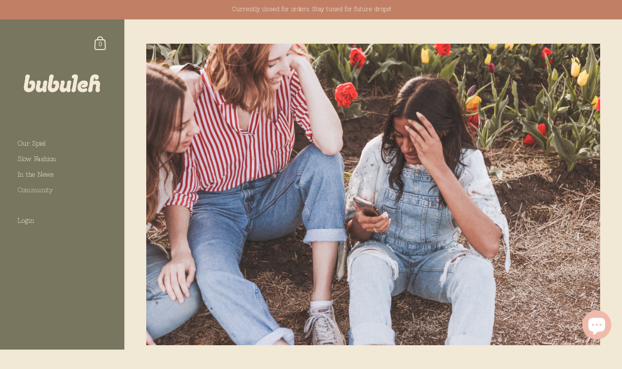

--- FILE ---
content_type: text/css
request_url: https://bubuleh.com/cdn/shop/t/13/assets/section-main-product.css?v=100238485175929361311696546894
body_size: 5458
content:
#shopify-product-reviews .spr-form-message{display:block;line-height:1.5;padding:14px 20px 12px;margin-bottom:18px}#shopify-product-reviews .spr-form-message strong{text-transform:capitalize}#shopify-product-reviews .spr-form-message-error{color:#721c24;background-color:#f8d7da}#shopify-product-reviews .spr-form-message-success{color:#155724;background-color:#d4edda}@media screen and (min-width: 1921px){#shopify-product-reviews .spr-form-message{font-size:calc(14px / 14 * var(--base-body-size) + 0px);line-height:1}}@media screen and (min-width: 1280px) and (max-width: 1920px){#shopify-product-reviews .spr-form-message{font-size:calc(13px / 14 * var(--base-body-size) + 0px);line-height:1}}@media screen and (min-width: 1023px) and (max-width: 1280px){#shopify-product-reviews .spr-form-message{font-size:calc(12px / 14 * var(--base-body-size) + 0px);line-height:1}}@media screen and (max-width: 1023px){#shopify-product-reviews .spr-form-message{font-size:calc(12px / 14 * var(--base-body-size) + 0px);line-height:1}}#spr-form .spr-button-primary,#shopify-product-reviews .spr-summary-actions-newreview,.shopify-payment-button__button--unbranded{font-family:var(--font-stack-body);font-weight:var(--font-weight-body);font-style:var(--font-style-body);font-size:15px;line-height:53px;height:55px;font-weight:var(--font-weight-body-semibold);padding:0 25px;border:2px solid transparent;transition:all .15s linear,width 0ms;cursor:pointer;display:inline-block;-webkit-appearance:none;border-radius:0}#spr-form .spr-button-primary svg,#shopify-product-reviews .spr-summary-actions-newreview svg,.shopify-payment-button__button--unbranded svg{transition:all .15s linear}html[dir=rtl] #spr-form .spr-button-primary svg,#spr-form html[dir=rtl] .spr-button-primary svg,html[dir=rtl] #shopify-product-reviews .spr-summary-actions-newreview svg,#shopify-product-reviews html[dir=rtl] .spr-summary-actions-newreview svg,html[dir=rtl] .shopify-payment-button__button--unbranded svg{transform:scale(-1)}#spr-form .spr-button-primary{font-size:13px;height:50px;line-height:48px;border:1px solid transparent;padding:0 20px}#spr-form .spr-button-primary .symbol{top:7px!important}#shopify-product-reviews .spr-summary-actions-newreview,.shopify-payment-button__button--unbranded{outline:none!important;border-color:rgba(var(--color-body-txt),1);color:rgba(var(--color-body-txt),1)}#shopify-product-reviews .spr-summary-actions-newreview svg *,.shopify-payment-button__button--unbranded svg *{fill:rgba(var(--color-body-txt),1);transition:all .15s linear}.no-touchevents #shopify-product-reviews .spr-summary-actions-newreview:not(.button--outline-hover):hover,#shopify-product-reviews .no-touchevents .spr-summary-actions-newreview:not(.button--outline-hover):hover,.no-touchevents .shopify-payment-button__button--unbranded:not(.button--outline-hover):hover{border-color:rgba(var(--color-body-accent),1);color:rgba(var(--color-body-accent),1)}.no-touchevents #shopify-product-reviews .spr-summary-actions-newreview:not(.button--outline-hover):hover svg *,#shopify-product-reviews .no-touchevents .spr-summary-actions-newreview:not(.button--outline-hover):hover svg *,.no-touchevents .shopify-payment-button__button--unbranded:not(.button--outline-hover):hover svg *{fill:rgba(var(--color-body-accent),1)}#shopify-product-reviews .disabled.spr-summary-actions-newreview,.disabled.shopify-payment-button__button--unbranded{opacity:.66;border-color:rgba(var(--color-body-txt),.16)}.sidebar-element #shopify-product-reviews .spr-summary-actions-newreview,#shopify-product-reviews .sidebar-element .spr-summary-actions-newreview,.sidebar-element .shopify-payment-button__button--unbranded{border-color:rgba(var(--color-sidebar-txt),1)!important;color:rgba(var(--color-sidebar-txt),1)!important}.sidebar-element #shopify-product-reviews .spr-summary-actions-newreview svg *,#shopify-product-reviews .sidebar-element .spr-summary-actions-newreview svg *,.sidebar-element .shopify-payment-button__button--unbranded svg *{fill:rgba(var(--color-sidebar-txt),1)!important}.no-touchevents .sidebar-element #shopify-product-reviews .spr-summary-actions-newreview:not(.button--outline-hover):hover,#shopify-product-reviews .no-touchevents .sidebar-element .spr-summary-actions-newreview:not(.button--outline-hover):hover,.no-touchevents .sidebar-element .shopify-payment-button__button--unbranded:not(.button--outline-hover):hover{border-color:rgba(var(--color-sidebar-accent),1)!important;color:rgba(var(--color-sidebar-accent),1)!important}.no-touchevents .sidebar-element #shopify-product-reviews .spr-summary-actions-newreview:not(.button--outline-hover):hover svg *,#shopify-product-reviews .no-touchevents .sidebar-element .spr-summary-actions-newreview:not(.button--outline-hover):hover svg *,.no-touchevents .sidebar-element .shopify-payment-button__button--unbranded:not(.button--outline-hover):hover svg *{fill:rgba(var(--color-sidebar-accent),1)!important}.sidebar-element #shopify-product-reviews .disabled.spr-summary-actions-newreview,#shopify-product-reviews .sidebar-element .disabled.spr-summary-actions-newreview,.sidebar-element .disabled.shopify-payment-button__button--unbranded{border-color:rgba(var(--color-sidebar-txt),.16)}#spr-form .spr-button-primary{outline:none!important;background:rgba(var(--color-body-txt),1);color:rgba(var(--color-body-txt-foreground),1)}#spr-form .spr-button-primary path{fill:rgba(var(--color-body-txt-foreground),1)}.no-touchevents #spr-form .spr-button-primary:hover,#spr-form .no-touchevents .spr-button-primary:hover{border-color:transparent;background:rgba(var(--color-body-accent),1)!important;color:rgba(var(--color-body-accent-foreground),1)!important}.no-touchevents #spr-form .spr-button-primary:hover svg *,#spr-form .no-touchevents .spr-button-primary:hover svg *{fill:rgba(var(--color-body-accent-foreground),1)!important}#spr-form .spr-button-primary svg{position:relative;top:6px;margin-inline-start:17px}.sidebar-element #spr-form .spr-button-primary,#spr-form .sidebar-element .spr-button-primary{background:rgba(var(--color-sidebar-txt),1);color:rgba(var(--color-sidebar-txt-foreground),1)}.sidebar-element #spr-form .spr-button-primary svg *,#spr-form .sidebar-element .spr-button-primary svg *{fill:rgba(var(--color-sidebar-txt-foreground),1)}.no-touchevents .sidebar-element #spr-form .spr-button-primary:hover,#spr-form .no-touchevents .sidebar-element .spr-button-primary:hover{background:rgba(var(--color-sidebar-accent),1)!important;color:rgba(var(--color-sidebar-accent-foreground),1)!important}.no-touchevents .sidebar-element #spr-form .spr-button-primary:hover svg *,#spr-form .no-touchevents .sidebar-element .spr-button-primary:hover svg *{fill:rgba(var(--color-sidebar-accent-foreground),1)!important}.product__text{position:sticky;top:0}.product{position:relative;display:flex;align-items:flex-start;z-index:99}.main-product{border-bottom:1px solid rgba(var(--color-body-txt),.08)}.main-product+.shopify-section.with-gutter{margin-top:var(--vertical-padding)}.desktop-breadcrumb{display:block}@media screen and (max-width: 1023px){.desktop-breadcrumb{display:none}}@media screen and (min-width: 1024px){.desktop-breadcrumb+.product__header{margin-top:-20px}}.desktop-breadcrumb .breadcrumb{position:relative}.mobile-breadcrumb{display:none;min-height:58px}@media screen and (max-width: 1023px){.mobile-breadcrumb{display:block;order:9}}.mobile-breadcrumb .breadcrumb{margin-bottom:0!important}@media screen and (max-width: 1280px){.mobile-breadcrumb .breadcrumb{padding-left:var(--horizontal-padding);padding-right:var(--horizontal-padding)}}.product__text{width:40%;min-width:300px;max-width:600px;min-height:100vh;padding:var(--compact-header-padding) var(--horizontal-padding)}.product__text .share-link{margin-top:30px}.product__text .share-link svg *{fill:rgba(var(--color-body-txt),1);transition:all .1s linear}.product__text .share-link:hover svg *{fill:rgba(var(--color-body-accent),1)}.product__text .size-chart-link{border:none!important;display:inline-flex;align-items:center;gap:10px;margin-bottom:18px;height:22px}.product__text .size-chart-link span{border-bottom:1px solid;line-height:1}.product__text .size-chart-link svg{width:22px;height:22px}.product__text .size-chart-link svg path{stroke:rgba(var(--color-body-txt),1)}.product__text input[type=checkbox],.product__text input[type=radio]{display:inline-block!important}.product__text .rc-template__legacy-radio .rc-radio__input,.product__text .rc-template__legacy-radio .rc-radio__label{margin-inline-end:5px}.product__text .rc-widget .rc-option{background:none!important}.product__text div.rc_popup__block{z-index:999}.product__text .stamped-product-reviews-badge{margin-bottom:1em}.product__text .yotpo,.product__text .alireviews-review-star-rating{margin-bottom:1.4em}.product__text .stamped-badge-caption,.product__text .yotpo a{margin-inline-start:8px}.product__text .yotpo a,.product__text .yotpo a:hover{color:rgba(var(--color-body-txt),1)!important}.product__text .yotpo .yotpo-bottomline .yotpo-icon-star,.product__text .yotpo .yotpo-bottomline .yotpo-icon-half-star,.product__text .yotpo .yotpo-bottomline .yotpo-icon-empty-star{color:rgba(var(--color-body-txt),1)}.product .product__price{margin-bottom:3.2em}.product__form,#product-form-installment{margin-bottom:2em;display:block}.product-policies{margin-top:10px;margin-bottom:24px}.product__sku-barcode{opacity:.66;margin-top:12px;margin-bottom:1.5em}.product__sku-barcode:empty,.product__sku-barcode span:empty{display:none}.product__sku-barcode span{display:block}.product__sku+.product__barcode{margin-top:6px}.product__subtitle{margin-bottom:1.8em}.product__content{margin-top:35px;flex:auto}@media screen and (max-width: 1280px){.product__content{margin-top:14%}}.product__reviews{display:flex;align-items:center;transition:all .15s linear}.product__reviews .spr-badge{margin-bottom:24px}.product__reviews-icon{display:inline-block;margin:0 7px}.product__reviews-icon svg{transform:scale(.75)}.product__reviews-icon svg path{fill:rgba(var(--color-body-txt),1);transition:all .15s linear}.product__reviews a{border:none!important}.product__reviews a:hover{color:rgba(var(--color-body-accent),1)}.product__reviews a:hover .product__reviews-icon svg path{fill:rgba(var(--color-body-accent),1)}.product__offers{margin-bottom:60px}@media screen and (max-width: 1280px){.product__offers{margin-bottom:23%}}product-variants{margin-bottom:24px;display:block}.product-variants{width:100%;position:relative;z-index:99}.product-variant{width:100%;position:relative}.product-variant:not(:last-child){margin-bottom:24px}.product-variant label{position:absolute;font-size:11px;text-transform:uppercase;background:rgba(var(--color-body-bg),1);top:-7px;padding:0 6px;margin-inline-start:6px;color:rgba(var(--color-body-txt),.54)}.product-variant--show-label{top:6px}.product__availability{margin-top:24px;display:block;font-style:italic}.variant-quantity{display:block;font-style:italic;opacity:.66;margin-top:24px;line-height:1.3}.shopify-payment-button{width:100%}.disable-buy-button .shopify-payment-button{display:none}.shopify-payment-button__button{min-height:55px!important;border-radius:0!important;margin-top:24px;font-weight:var(--font-weight-body-semibold)!important}.shopify-payment-button__button--unbranded{background:transparent!important;border:2px solid rgba(var(--color-body-txt),1)!important;color:rgba(var(--color-body-txt),1)!important;transition:all .15s linear!important}.no-touchevents .shopify-payment-button__button--unbranded:hover{border:2px solid rgba(var(--color-body-accent),1)!important;color:rgba(var(--color-body-accent),1)!important}.shopify-payment-button__button[disabled]{opacity:.36!important;pointer-events:none}.shopify-payment-button__more-options{color:rgba(var(--color-body-txt),1);font-size:11px!important;line-height:1;text-transform:uppercase;text-decoration:none!important;width:auto!important;margin-inline-start:auto;margin-inline-end:auto;border-bottom:1px solid transparent!important;transition:all .15s linear}.no-touchevents .shopify-payment-button__more-options:hover,.shopify-payment-button__more-options:focus{border-bottom-color:inherit!important}.shopify-payment-button__button--hidden{display:none}product-description{display:block}.product__description>div>*:last-child{margin-bottom:0}.product__description-holder{margin-bottom:2em}.truncated{overflow:hidden;position:relative;transition:max-height .2s ease-in-out}.truncated:after{content:"";position:absolute;bottom:0;left:0;width:100%;height:50px;visibility:visible;transition:all .1s linear;background:rgba(var(--color-body-bg),1);background:linear-gradient(0deg,rgba(var(--color-body-bg),1) 0% 10%,rgba(var(--color-body-bg),0))}.truncated.truncated--show:after{opacity:0;visibility:hidden}.truncated--small{max-height:100px}.truncated--medium{max-height:150px}.truncated--large{max-height:200px}.truncated__trigger{cursor:pointer;font-style:italic;margin-top:5px;line-height:1.1;display:inline-block}.truncated--show+.truncated__trigger{opacity:.36;margin-top:15px}.product__text .toggles{margin-top:60px}@media screen and (max-width: 1280px){.product__text .toggles{margin-top:23%}}.product__gallery{display:flex;flex:1;width:100%;order:1;flex-direction:column}@media screen and (max-width: 648px){.product__gallery{width:100%}}.product__gallery .product-gallery{width:100%}@media screen and (min-width: 1024px){.product__gallery{width:0}}.product-gallery__item{position:relative;overflow:hidden;width:100%}@media screen and (min-width: 769px){.product-gallery css-slider.enabled .product-gallery__item{opacity:.16;transition:opacity .3s cubic-bezier(.39,.575,.565,1)}.product-gallery css-slider.enabled .product-gallery__item.css-slide-active{opacity:1!important}.product-gallery--gutter css-slider.enabled .product-gallery__item{opacity:.36}}@media screen and (min-width: 769px){.product:not(.featured-product) .product-gallery__item>*:first-child{transform:none!important}}@media screen and (min-width: 769px) and (max-width: 1023px){.product.featured-product .product-gallery__item>*:first-child{transform:none!important}}.product-gallery--fill .product-gallery__item{height:100vh;width:100%}.product-gallery--fill .lazy-image{height:100%;padding-top:0!important}.product-gallery--gutter{padding-bottom:25px;padding-top:25px}.product-gallery--gutter .product-gallery__item{margin-inline-end:25px}.product-gallery--gutter.product-gallery--fill .product-gallery__item{width:calc(100% - 25px)}.product-gallery--gutter.product-gallery--scroll.product-gallery--fill .product-gallery__item{height:calc(100vh - 50px)}.product-gallery--gutter.product-gallery--scroll.product-gallery--fill .product-gallery__item:not(:last-child){margin-bottom:25px}.product-gallery--gutter.product-gallery--fit .product-gallery__item{margin-bottom:25px}@media screen and (min-width: 1024px){.template-product .product-gallery-main.product-gallery--slider{height:100vh}.template-product .product-gallery-main.product-gallery--scroll .product-gallery__item{width:100%!important}}@media screen and (min-width: 949px){.template-product .product-gallery-main css-slider,.template-product .product-gallery-main .css-slider-viewport,.template-product .product-gallery-main .css-slider-holder,.template-product .product-gallery-main .css-slider-container{height:100%!important}}@media screen and (min-width: 948px) and (max-width: 1023px){.template-product .product-gallery-main{height:66vh}}@media screen and (min-width: 768px) and (max-width: 948px){.product-gallery{height:66vh}.product-gallery css-slider,.product-gallery .css-slider-viewport,.product-gallery .css-slider-holder,.product-gallery .css-slider-container{height:100%!important}}.product-gallery__thumbnails.product-gallery__thumbnails-thumbnails{width:100%;bottom:0;height:100px;padding:18px 18px 0;z-index:9;position:absolute}.product-gallery--gutter~.product-gallery__thumbnails.product-gallery__thumbnails-thumbnails{height:110px;padding:0 50px 0 25px;margin-top:12px}.product-gallery__thumbnails.product-gallery__thumbnails-thumbnails .thumbnails-holder{display:flex;flex-direction:row;margin:0;padding:0;height:90%;overflow:auto;-ms-overflow-style:none;scrollbar-width:none;scroll-behavior:smooth;scroll-snap-type:x mandatory}.product-gallery__thumbnails.product-gallery__thumbnails-thumbnails .thumbnails-holder::-webkit-scrollbar{width:0!important;height:0!important}.product-gallery__thumbnails.product-gallery__thumbnails-thumbnails .thumbnails{margin:0 auto;list-style:none;display:flex;pointer-events:all}.product-gallery__thumbnails.product-gallery__thumbnails-thumbnails .thumbnail{width:60px!important;height:60px;opacity:.36;flex-shrink:0;transition:all .1s linear;position:relative;scroll-snap-align:start;cursor:pointer;border:1px solid transparent}.no-touchevents .product-gallery__thumbnails.product-gallery__thumbnails-thumbnails .thumbnail:hover,.product-gallery__thumbnails.product-gallery__thumbnails-thumbnails .thumbnail:focus{opacity:.88!important;outline:0}.product-gallery__thumbnails.product-gallery__thumbnails-thumbnails .thumbnail.active{opacity:1!important;border-color:rgba(var(--color-body-txt),.16)}.product-gallery__thumbnails.product-gallery__thumbnails-thumbnails .thumbnail:not(:last-child){margin-inline-end:9px}.product-gallery__thumbnails.product-gallery__thumbnails-thumbnails .thumbnail__badge{position:absolute;top:2px;width:20px;height:20px;opacity:1;transition:opacity 50ms linear}html[dir=rtl] .product-gallery__thumbnails.product-gallery__thumbnails-thumbnails .thumbnail__badge{left:2px}html[dir=ltr] .product-gallery__thumbnails.product-gallery__thumbnails-thumbnails .thumbnail__badge{right:2px}.product-gallery__thumbnails.product-gallery__thumbnails-thumbnails .thumbnail__badge svg{width:100%;height:100%}.product-gallery__thumbnails.product-gallery__thumbnails-thumbnails .thumbnail__badge svg .bg{fill:rgba(var(--color-body-bg),1)}.product-gallery__thumbnails.product-gallery__thumbnails-thumbnails .thumbnail__badge svg .path{fill:rgba(var(--color-body-txt),1)}.product-gallery__thumbnails.product-gallery__thumbnails-thumbnails .thumbnail__badge svg .stroke{stroke:rgba(var(--color-body-txt),1)}@media screen and (min-width: 1023px){.product-gallery--scroll~.product-gallery__thumbnails.product-gallery__thumbnails-thumbnails{width:64px!important;height:100vh!important;padding:25px 0;bottom:0;position:fixed}html[dir=rtl] .product-gallery--scroll~.product-gallery__thumbnails.product-gallery__thumbnails-thumbnails{left:25px}html[dir=ltr] .product-gallery--scroll~.product-gallery__thumbnails.product-gallery__thumbnails-thumbnails{right:25px}.product-gallery--scroll~.product-gallery__thumbnails.product-gallery__thumbnails-thumbnails.scroll{position:absolute}.product-gallery--scroll~.product-gallery__thumbnails.product-gallery__thumbnails-thumbnails.scroll.scroll-up{top:0;bottom:auto}.product-gallery--scroll~.product-gallery__thumbnails.product-gallery__thumbnails-thumbnails .thumbnails-holder{height:100%;flex-direction:column;scroll-snap-type:y mandatory}.product-gallery--scroll~.product-gallery__thumbnails.product-gallery__thumbnails-thumbnails .thumbnails{display:block;margin:auto 0}.product-gallery--scroll~.product-gallery__thumbnails.product-gallery__thumbnails-thumbnails .thumbnail{opacity:.36;margin-inline-end:0}.product-gallery--scroll~.product-gallery__thumbnails.product-gallery__thumbnails-thumbnails .thumbnail:not(:last-child){margin-bottom:9px}.product-gallery--gutter.product-gallery--scroll~.product-gallery__thumbnails.product-gallery__thumbnails-thumbnails{padding:50px 0}html[dir=rtl] .product-gallery--gutter.product-gallery--scroll~.product-gallery__thumbnails.product-gallery__thumbnails-thumbnails{left:50px}html[dir=ltr] .product-gallery--gutter.product-gallery--scroll~.product-gallery__thumbnails.product-gallery__thumbnails-thumbnails{right:50px}}@media screen and (max-width: 1023px){.product-gallery__thumbnails.product-gallery__thumbnails-thumbnails{position:relative;height:auto!important;margin-top:0;margin-inline-start:auto;padding-left:var(--horizontal-padding);padding-right:var(--horizontal-padding)}}@media screen and (min-width: 768px){.product-gallery .product-gallery__item .lazy-image>*{transform:none!important}}.product-gallery__thumbnails--dots{font-size:15px!important;position:fixed;bottom:50vh;width:21px;background:rgba(var(--color-body-txt),.1);padding:4px 6px 10px;border-radius:21px;transform:translateY(50%);z-index:9;cursor:default}html[dir=rtl] .product-gallery__thumbnails--dots{left:25px}html[dir=ltr] .product-gallery__thumbnails--dots{right:25px}html[dir=rtl] .product-gallery--gutter~.product-gallery__thumbnails--dots{left:50px}html[dir=ltr] .product-gallery--gutter~.product-gallery__thumbnails--dots{right:50px}.product-gallery__thumbnails--dots.scroll{position:absolute}.product-gallery__thumbnails--dots.scroll.scroll-up{top:50vh;bottom:auto;transform:translateY(-50%)}.product-gallery__thumbnails--dots .thumbnails{margin:0;padding:0;list-style:none}.product-gallery__thumbnails--dots .thumbnail{width:9px;height:9px;display:block;margin-top:6px;border-radius:100%;transition:background .1s linear;background:rgba(var(--color-body-bg),1);cursor:pointer}.product-gallery__thumbnails--dots .thumbnail.active{background:rgba(var(--color-body-txt),1)}.product-gallery__thumbnails--dots .css-slider-button{display:none}@media screen and (max-width: 1023px){.product-gallery__thumbnails--dots{position:absolute!important;right:50%!important;bottom:-20px;transform:translate(50%);height:21px;width:100%;padding:0;background:transparent;display:block}.product-gallery__thumbnails--dots .thumbnails-holder{display:flex;justify-content:center}.product-gallery__thumbnails--dots .thumbnail{display:inline-block;margin:0 2px 0 0;width:9px;height:9px;background:rgba(var(--color-body-txt),.36)}.product-gallery__thumbnails--dots .thumbnail.active{background:rgba(var(--color-body-txt),1)}}@media screen and (min-width: 1024px){.product-gallery--slider~.product-gallery__thumbnails--dots{position:absolute!important;bottom:25px;transform:translate(50%);height:21px;width:auto;line-height:0;padding-top:7px;padding-bottom:0}html[dir=rtl] .product-gallery--slider~.product-gallery__thumbnails--dots{left:50%!important;padding-right:10px;padding-left:7px}html[dir=ltr] .product-gallery--slider~.product-gallery__thumbnails--dots{right:50%!important;padding-left:10px;padding-right:7px}.product-gallery--slider~.product-gallery__thumbnails--dots .thumbnail{margin:0;margin-inline-end:2px;display:inline-block}.product-gallery--slider.product-gallery--gutter~.product-gallery__thumbnails--dots{bottom:50px}}@media screen and (min-width: 1024px){.product-gallery--slider .css-slider-dot-navigation{display:block;position:absolute;transform:translateY(-50%);bottom:15px}}@media screen and (max-width: 768px){.product-gallery--dots .css-slider-viewport{margin-bottom:0!important}.product-gallery .css-slider-button{display:none}.product-gallery .css-slider-navigation-container{display:flex;justify-content:center;align-items:center;margin:auto auto -15px;width:fit-content}.product-gallery .css-slider-navigation-container .thumbnails-holder{margin:0 10px}.product-gallery .css-slider-navigation-container .css-slider-button{display:block;position:relative;top:auto;transform:none;margin-top:0;border-radius:0;background:transparent!important;width:40px;height:40px}.product-gallery .css-slider-navigation-container .css-slider-button:focus{box-shadow:none}.product-gallery .css-slider-navigation-container .css-slider-button.css-slider-prev{order:0;margin-inline-start:-10px}.product-gallery .css-slider-navigation-container .css-slider-button.css-slider-next{order:2}.product-gallery .css-slider-navigation-container .css-slider-button .arrow{top:8px}html[dir=rtl] .product-gallery .css-slider-navigation-container .css-slider-button .arrow{right:0}html[dir=ltr] .product-gallery .css-slider-navigation-container .css-slider-button .arrow{left:0}.product-gallery .css-slider-navigation-container .css-slider-button .arrow path{fill:rgba(var(--color-body-txt),1);transform-origin:center}.product-gallery .css-slider-navigation-container .css-slider-dot-navigation{margin:0 5px!important}html[dir=rtl] .product-gallery--gutter{padding-left:var(--horizontal-padding)}html[dir=ltr] .product-gallery--gutter{padding-right:var(--horizontal-padding)}}.css-slider-button:focus{box-shadow:inset 0 0 5px rgba(var(--color-body-txt),.66)}.product-gallery .css-slider-button{background:rgba(var(--color-body-bg),.36)}.product-gallery .css-slider-button:hover,.product-gallery .css-slider-button:focus{background:rgba(var(--color-body-bg),.66)}.product-gallery .css-slider-button .arrow path{fill:rgba(var(--color-body-txt),1)}.product__image-zoom{position:absolute;top:25px;width:24px;height:24px;z-index:99;cursor:pointer;opacity:0;transition:all .1s linear .1s}html[dir=rtl] .product__image-zoom{left:25px}html[dir=ltr] .product__image-zoom{right:25px}.lazyloaded~.product__image-zoom{opacity:1}.product-gallery--fit .product__image-zoom{top:25px}.product__image-zoom svg path{fill:rgba(var(--color-body-txt),1)}#zoom{position:fixed;top:0;left:0;width:100vw;height:100vh;overflow:scroll;visibility:hidden;opacity:0;z-index:-1;-webkit-overflow-scrolling:touch;background:rgba(var(--color-body-bg),1);transition:all .2s linear;scrollbar-width:none;-ms-overflow-style:none}#zoom::-webkit-scrollbar{width:0!important;height:0!important}#zoom.opened{visibility:visible;opacity:1;z-index:99999}#zoom .zoom__overlay{position:absolute;top:0;left:0;width:100%;height:100%;background:rgba(var(--color-body-bg),1);z-index:6}#zoom img{opacity:0;max-width:none;position:absolute;top:0;z-index:7;transition:opacity .1s linear}html[dir=rtl] #zoom img{right:0}html[dir=ltr] #zoom img{left:0}.touchevents #zoom img{top:0!important}html[dir=rtl] .touchevents #zoom img{right:0!important}html[dir=ltr] .touchevents #zoom img{left:0!important}#zoom:before{width:20px;height:20px;content:"";border:1px solid rgba(var(--color-body-txt),.24);border-top:1px solid rgba(var(--color-body-accent),1);border-radius:100%;position:absolute;top:0;bottom:0;left:0;right:0;margin:auto;animation:lazy-spin 1s infinite linear;border:1px solid rgba(var(--color-body-txt),.12);z-index:7;position:fixed}#zoom.loaded:before{opacity:0}#zoom .zoom__exit{z-index:9;position:fixed;width:48px;height:48px;border-radius:100%;background:rgba(var(--color-body-bg),1);top:25px;display:flex;align-items:center;justify-content:center;cursor:pointer}html[dir=rtl] #zoom .zoom__exit{left:25px}html[dir=ltr] #zoom .zoom__exit{right:25px}#zoom .zoom__exit path{fill:rgba(var(--color-body-txt),1)}#zoom.loaded img{opacity:1}#zoom.loaded:after{opacity:0}.shopify-payment-button__button--hidden{visibility:hidden;display:none!important}.product-gallery[data-size="0"],.product-gallery[data-size="1"]{position:relative;width:100%!important;overflow:hidden}.product-gallery[data-size="0"]~.product-gallery__thumbnails,.product-gallery[data-size="1"]~.product-gallery__thumbnails{display:none}shopify-payment-terms{margin-top:24px;font-size:clamp(12px,90%,16px)}/*!
 *  6.3. Product page responsive queries
*/@media screen and (max-width: 1023px){.product{flex-direction:column}.mobile-breadcrumb{order:-1}.product__text{width:100%;padding:65px var(--horizontal-padding) 100px;max-width:none;min-height:0;transform:none!important;position:relative!important}.product-gallery--dots .css-slider-viewport{margin-bottom:20px}.product__gallery{order:0;position:relative!important}.product__gallery .css-slider-dot-navigation{background:transparent;padding:0;margin-top:-10px}.product__gallery .css-slider-dot-navigation .css-slider-dot{background-color:rgba(var(--color-body-txt),.16)}.product__gallery .css-slider-dot-navigation .css-slider-dot:last-child{margin-inline-end:0}.product__gallery .css-slider-dot-navigation .css-slider-dot.active{background-color:rgba(var(--color-body-txt),1)}.product-gallery css-slider:after{content:"css-slider";display:none}.product-gallery__thumbnails.product-gallery__thumbnails--thumbnails{height:76px!important;padding:9px 9px 0;position:relative}.product-gallery--gutter~.product-gallery__thumbnails.product-gallery__thumbnails--thumbnails{padding:9px 25px 0}.product-gallery--gutter{padding-bottom:0}html[dir=rtl] .product-gallery--gutter{padding-right:var(--horizontal-padding)}html[dir=ltr] .product-gallery--gutter{padding-left:var(--horizontal-padding)}.product-gallery--fill-mobile{transition:height .2s linear;height:auto!important}.product-gallery--fill-mobile .product-gallery__item{width:100%}.product-gallery--fill-mobile.product-gallery--mobile-fixed{height:60vh!important;min-height:0}.product-gallery--fill-mobile.product-gallery--mobile-fixed .product-gallery__item{height:100%}.product-gallery--fill-mobile.product-gallery--mobile-fixed .product-gallery__item .lazy-image{height:100%;padding-top:0!important}.product__content{margin-top:50px;flex:0}.product__offers{margin-bottom:55px}.product__text .toggles{margin-top:50px}.share-link{display:inline-block;margin-inline-start:auto;margin-inline-end:auto}#shopify-section-product-recommendations .h1{text-align:center}.product .breadcrumb{width:100%;max-width:none;z-index:9;position:static;padding:var(--compact-header-padding) var(--horizontal-padding);order:9}.product .breadcrumb+.product__text{margin-top:0}}@media screen and (max-width: 648px){.product__text{padding-left:25px;padding-right:25px;padding-top:35px}.product__offers{margin-bottom:30px}.product__content{margin-top:30px}}@media screen and (max-width: 1023px){.product-gallery--gutter .product-gallery__item{margin-inline-end:17px!important}}@media screen and (max-width: 948px){.product__text{padding-bottom:70px}html[dir=rtl] #shopify-section-product-recommendations .h1{text-align:right}html[dir=ltr] #shopify-section-product-recommendations .h1{text-align:left}.product-gallery__thumbnails--dots{display:none}}@media screen and (max-width: 480px){.product__text{padding-bottom:50px}.product-gallery[data-mobile-style=product-gallery--fit]{height:57vh!important}}.product-gallery[data-size="1"] .css-slider-holder{cursor:default}.product-gallery[data-size="1"] .product-gallery__item{opacity:1!important;transform:none!important}product-reviews{display:block}.shopify-section-product-reviews{display:none;padding:var(--vertical-padding) 0;margin-top:-1px}.shopify-section-product-reviews:not(:last-child){border-bottom:1px solid rgba(var(--color-body-txt),.08)}.shopify-section-product-reviews:last-child{padding-bottom:var(--vertical-padding)}#shopify-product-reviews{margin:0 0 -12px!important}#shopify-product-reviews .spr-container{border:0;padding:0!important}#shopify-product-reviews .spr-header{position:relative}@media screen and (max-width: 480px){html[dir=rtl] #shopify-product-reviews .spr-summary{text-align:right}html[dir=ltr] #shopify-product-reviews .spr-summary{text-align:left}}#shopify-product-reviews .spr-summary-caption{opacity:.66;margin-inline-start:0;display:inline-block}#shopify-product-reviews .spr-summary-actions-newreview{text-align:center}@media screen and (min-width: 481px){#shopify-product-reviews .spr-summary-actions-newreview{position:absolute;bottom:5px}html[dir=rtl] #shopify-product-reviews .spr-summary-actions-newreview{left:0}html[dir=ltr] #shopify-product-reviews .spr-summary-actions-newreview{right:0}}@media screen and (max-width: 480px){#shopify-product-reviews .spr-summary-actions-newreview{margin-top:30px;display:block}}@media screen and (min-width: 1921px){#shopify-product-reviews .spr-header-title{font-size:calc(26px / 24 * var(--base-headings-size) + 0px);line-height:1.3}}@media screen and (min-width: 1280px) and (max-width: 1920px){#shopify-product-reviews .spr-header-title{font-size:calc(25px / 24 * var(--base-headings-size) + 0px);line-height:1.3}}@media screen and (min-width: 1023px) and (max-width: 1280px){#shopify-product-reviews .spr-header-title{font-size:calc(23px / 24 * var(--base-headings-size) + 0px);line-height:1.3}}@media screen and (max-width: 1023px){#shopify-product-reviews .spr-header-title{font-size:calc(22px / 24 * var(--base-headings-size) + 0px);line-height:1.3}}html[dir=rtl] #shopify-product-reviews .spr-header-title{text-align:right!important}html[dir=ltr] #shopify-product-reviews .spr-header-title{text-align:left!important}#shopify-product-reviews .spr-summary-starrating{position:relative}html[dir=rtl] #shopify-product-reviews .spr-summary-starrating{right:-5px}html[dir=ltr] #shopify-product-reviews .spr-summary-starrating{left:-5px}#shopify-product-reviews .spr-summary-starrating:before{content:attr(data-rating);display:inline-block}#shopify-product-reviews .spr-summary-starrating .spr-icon:before{font-size:22px}#shopify-product-reviews .spr-reviews{margin:calc(var(--vertical-padding) / 1.5) 0 0 calc(var(--grid-gutter) / -2);width:calc(100% + var(--grid-gutter))}#shopify-product-reviews .spr-reviews:not(.enabled){display:flex;flex-direction:row;flex-wrap:nowrap;overflow-x:auto;align-items:flex-start}#shopify-product-reviews .spr-reviews:before{content:"";width:var(--grid-gutter);position:absolute;top:0;margin-inline-start:-1px;height:100%;background:rgba(var(--color-body-bg),1);z-index:9}html[dir=rtl] #shopify-product-reviews .spr-reviews:before{right:calc(var(--grid-gutter) / -2)}html[dir=ltr] #shopify-product-reviews .spr-reviews:before{left:calc(var(--grid-gutter) / -2)}#shopify-product-reviews .spr-review{width:25%;margin:0;flex-shrink:0;border:0;padding:calc(var(--grid-gutter) / 2)}@media screen and (max-width: 1279px){#shopify-product-reviews .spr-review{width:33.333%}}@media screen and (max-width: 768px){#shopify-product-reviews .spr-review{width:50%}}@media screen and (max-width: 520px){#shopify-product-reviews .spr-review{width:100%}}#shopify-product-reviews .spr-pagination{width:1px;height:100%;opacity:0;pointer-events:none;overflow:hidden;left:-100px}#shopify-product-reviews .spr-review-header-starratings{margin-bottom:1em}#shopify-product-reviews .spr-review-header-starratings .spr-icon:before{font-size:16px}#shopify-product-reviews .spr-review-header-title{margin-bottom:.2em}@media screen and (min-width: 1921px){#shopify-product-reviews .spr-review-header-title{font-size:calc(19px / 24 * var(--base-headings-size) + 0px);line-height:1.3}}@media screen and (min-width: 1280px) and (max-width: 1920px){#shopify-product-reviews .spr-review-header-title{font-size:calc(18px / 24 * var(--base-headings-size) + 0px);line-height:1.3}}@media screen and (min-width: 1023px) and (max-width: 1280px){#shopify-product-reviews .spr-review-header-title{font-size:calc(17px / 24 * var(--base-headings-size) + 0px);line-height:1.3}}@media screen and (max-width: 1023px){#shopify-product-reviews .spr-review-header-title{font-size:calc(16px / 24 * var(--base-headings-size) + 0px);line-height:1.3}}#shopify-product-reviews .spr-review-header-byline{opacity:.66}@media screen and (min-width: 1921px){#shopify-product-reviews .spr-review-header-byline{font-size:calc(14px / 14 * var(--base-body-size) + 0px);line-height:1.3}}@media screen and (min-width: 1280px) and (max-width: 1920px){#shopify-product-reviews .spr-review-header-byline{font-size:calc(13px / 14 * var(--base-body-size) + 0px);line-height:1.3}}@media screen and (min-width: 1023px) and (max-width: 1280px){#shopify-product-reviews .spr-review-header-byline{font-size:calc(12px / 14 * var(--base-body-size) + 0px);line-height:1.3}}@media screen and (max-width: 1023px){#shopify-product-reviews .spr-review-header-byline{font-size:calc(12px / 14 * var(--base-body-size) + 0px);line-height:1.3}}#shopify-product-reviews .spr-review-header-byline strong{font-weight:400}#shopify-product-reviews .spr-review-header-byline strong:first-child{text-decoration:underline}#shopify-product-reviews .spr-review-content{margin-top:1em;margin-bottom:0}#shopify-product-reviews .spr-review-content-body{word-break:break-word}@media screen and (min-width: 1921px){#shopify-product-reviews .spr-review-content-body{font-size:calc(16px / 14 * var(--base-body-size) + 0px);line-height:1.7}}@media screen and (min-width: 1280px) and (max-width: 1920px){#shopify-product-reviews .spr-review-content-body{font-size:calc(15px / 14 * var(--base-body-size) + 0px);line-height:1.7}}@media screen and (min-width: 1023px) and (max-width: 1280px){#shopify-product-reviews .spr-review-content-body{font-size:calc(14px / 14 * var(--base-body-size) + 0px);line-height:1.7}}@media screen and (max-width: 1023px){#shopify-product-reviews .spr-review-content-body{font-size:calc(13px / 14 * var(--base-body-size) + 0px);line-height:1.7}}#shopify-product-reviews .spr-review-reportreview{opacity:0}html[dir=rtl] #shopify-product-reviews .spr-review-reportreview{float:right}html[dir=ltr] #shopify-product-reviews .spr-review-reportreview{float:left}#shopify-product-reviews .spr-review:hover .spr-review-reportreview{opacity:.36}#shopify-product-reviews .spr-review-reply{background:#00000009;margin:12px 0 0;padding:12px}#spr-form{margin:50px auto;padding:70px 50px}@media screen and (max-width: 768px){#spr-form{width:90vw;padding:50px 30px}}#spr-form .spr-form{border:none;margin:0;padding:0}@media screen and (min-width: 1921px){#spr-form .spr-form-title{font-size:calc(19px / 24 * var(--base-headings-size) + 0px);line-height:1.3}}@media screen and (min-width: 1280px) and (max-width: 1920px){#spr-form .spr-form-title{font-size:calc(18px / 24 * var(--base-headings-size) + 0px);line-height:1.3}}@media screen and (min-width: 1023px) and (max-width: 1280px){#spr-form .spr-form-title{font-size:calc(17px / 24 * var(--base-headings-size) + 0px);line-height:1.3}}@media screen and (max-width: 1023px){#spr-form .spr-form-title{font-size:calc(16px / 24 * var(--base-headings-size) + 0px);line-height:1.3}}#spr-form .spr-form-title,#spr-form .spr-form-contact-name,#spr-form .spr-form-contact-email,#spr-form .spr-form-contact-location,#spr-form .spr-form-review-rating,#spr-form .spr-form-review-title,#spr-form .spr-form-review-body{margin-bottom:28px}#spr-form .spr-form-label{display:block;margin-bottom:5px}#spr-form .spr-form-input::placeholder{opacity:.36}@media screen and (min-width: 768px){.product-gallery.product-gallery--slider[data-slider-scale] .css-slide,.product-gallery.product-gallery--slider[data-slider-scale] figure.lazy-image{height:100%!important;width:100%!important;padding:0!important}.product-gallery.product-gallery--slider[data-slider-scale] figure{background:transparent!important}.product-gallery.product-gallery--slider[data-slider-scale] img{object-fit:contain}}@media screen and (min-width: 768px) and (max-width: 1023px){.product-gallery.product-gallery--scroll[data-slider-scale] .css-slide,.product-gallery.product-gallery--scroll[data-slider-scale] figure.lazy-image{height:100%!important;width:100%!important;padding:0!important}.product-gallery.product-gallery--scroll[data-slider-scale] figure{background:transparent!important}.product-gallery.product-gallery--scroll[data-slider-scale] img{object-fit:contain}}form.unavailable-variant .shopify-payment-button{display:none}.product-related{margin:48px auto}.product-related-item{display:flex;align-items:center;padding:25px 0}.product-related-item:last-child{padding-bottom:0}.product-related-item:not(:last-child){border-bottom:1px solid rgba(var(--color-body-txt),.08)}.product-related-item a{border:none!important}.product-related-item__thumbnail{width:85px;flex-shrink:0;overflow:hidden}.product-related-item__thumbnail img{transition:transform .4s cubic-bezier(0,.6,1,1),opacity .15s linear}.no-touchevents .product-related-item__thumbnail:hover img{transform:scale(1.05)}.product-related-item__content{display:flex;flex-direction:column;margin-inline-start:20px;width:100%;position:relative}html[dir=rtl] .product-related-item__content{padding-left:45px}html[dir=ltr] .product-related-item__content{padding-right:45px}.product-related-item__content a{font-weight:var(--font-weight-body-medium);color:rgba(var(--color-body-txt),1)!important;line-height:1.15}.product-related-item__content del{margin-inline-start:8px}.product-related-item__content .product__price{margin-top:.4em;margin-bottom:0}.quick-view-product{background-color:rgba(var(--color-body-bg),1)}@media screen and (min-width: 1024px){.quick-view-product{flex-direction:row-reverse}.quick-view-product .product__text{width:50%;min-width:50%;min-height:0;max-width:0;padding-inline-start:var(--compact-header-padding);padding-inline-end:var(--compact-header-padding)}.quick-view-product .product__gallery{padding-inline-start:var(--compact-header-padding);padding-bottom:var(--compact-header-padding);padding-top:var(--compact-header-padding)}.quick-view-product .product-gallery-main.product-gallery--slider{height:100%}.quick-view-product .product-gallery__item[data-product-media-type=image]{width:100%!important;height:auto!important;display:block!important}.quick-view-product .product-gallery--slider .css-slider-dot-navigation{position:relative;transform:none;left:0;bottom:-20px}.quick-view-product .css-slider-button{display:none!important}.quick-view-product .product-gallery .product-gallery__item{opacity:1!important}}.product-quick-view__close{position:absolute;top:20px;width:50px;height:50px;display:flex;align-items:center;background:rgba(var(--color-body-bg),1);cursor:pointer}html[dir=rtl] .product-quick-view__close{left:20px}html[dir=ltr] .product-quick-view__close{right:20px}@media screen and (min-width: 769px) and (max-width: 948px){.product-quick-view__close{top:calc(5vh + 20px);position:fixed}html[dir=rtl] .product-quick-view__close{left:calc(5vw + 20px)}html[dir=ltr] .product-quick-view__close{right:calc(5vw + 20px)}}@media screen and (max-width: 768px){.product-quick-view__close{top:calc(var(--compact-header-padding) + 10px);position:fixed}html[dir=rtl] .product-quick-view__close{left:calc(var(--compact-header-padding) + 10px)}html[dir=ltr] .product-quick-view__close{right:calc(var(--compact-header-padding) + 10px)}}.product-quick-view__close polygon,.product-quick-view__close path{fill:rgba(var(--color-body-txt),1)}.product-modal-content{width:80vw;max-width:1200px;margin:auto}@media screen and (max-width: 768px){.product-modal-content{width:100vw}}@media screen and (min-width: 1024px){.product-modal-content .product{max-height:80vh;overflow-y:auto}}@media screen and (max-width: 1023px){.product-modal-content .product{max-height:none;height:auto}}@media screen and (min-width: 769px) and (max-width: 1023px){.quick-view-product .product-gallery{height:50vh!important}.quick-view-product .product-gallery css-slider,.quick-view-product .product-gallery .css-slider-viewport,.quick-view-product .product-gallery .css-slider-holder,.quick-view-product .product-gallery .css-slider-container{height:100%!important}}@media screen and (min-width: 769px) and (max-width: 948px){.product-modal-content{width:90vw}.product-modal-content .product{max-height:none}}@media screen and (max-width: 768px){.quick-view-product .product__gallery{flex:0}.quick-view-product .product-gallery{width:calc(100% - var(--compact-header-padding) * 2);margin-inline-start:var(--compact-header-padding);margin-top:var(--compact-header-padding)}}@media screen and (max-width: 1023px){.product-modal-content{max-height:90vh;overflow-y:auto}.quick-view-product .product__text{padding:45px var(--horizontal-padding) 45px}}@media screen and (max-width: 768px){.product-modal-content{max-height:100vh}}
/*# sourceMappingURL=/cdn/shop/t/13/assets/section-main-product.css.map?v=100238485175929361311696546894 */


--- FILE ---
content_type: application/javascript
request_url: https://cdnbevi.spicegems.com/js/serve/bubuleh.myshopify.com/v1/index_2406f6780688a5519c21b47d59caaaf31f07af7d.js?v=live312&shop=bubuleh.myshopify.com
body_size: 3513
content:
if(void 0===SPICEVIA)var SPICEVIA={};SPICEVIA.SGvarintsImage=function(){window.location;var e="bubuleh",t={"is_active":"1","show_on":0,"theme_id":"307","unpublish_theme_id":"","evi_fimg_skip":0,"evi_product_show":"default","sg_script_run":"0","w_w_liquid":"0","user_batches":"1","sg_solved":"0"},a={"t_name":"Kingdom V(4)","productblock":"empty","thumbList":"empty","variant_selector":"empty","update_fimg":null,"otherImgSelector":null,"type":"1","scroller":null,"slideDots":null};let r="undefined"!=typeof spice_allImages&&0!==spice_allImages.length,i,l,s,o,n,c=[],d=[],u={},p=!1,m=0,h=0,y,g,v,f,S="",b=!1;g=a.t_name;let q,_,L={conditions:function(){let a=window.Shopify.shop.replace(".myshopify.com",""),r=window.location.host.replace(".myshopify.com",""),i=-1!==window.location.href.split("/").indexOf("products");(r===e||a===e)&&"1"===t.is_active&&i?L.thirdParty():L.opacity("r")},thirdParty:function(){if("undefined"==typeof BOOMR&&m<100)return m+=5,setTimeout(()=>{L.thirdParty()},5),!1;L.checkTheme()},checkTheme:function(){y="undefined"==typeof BOOMR||0===window.BOOMR.themeName.length?Shopify.theme.name:window.BOOMR.themeName,g=a.t_name,L.setJquery()},setJquery:function(){if("undefined"==typeof jQuery||"object"==typeof jQuery){var e=document.createElement("script");e.type="text/javascript",e.src="https://cdn.jsdelivr.net/combine/npm/jquery@3.5.0/dist/jquery.min.js",document.head.appendChild(e),e.onload=r?L.checkLiquid:L.getProductData}else $=jQuery,r?L.checkLiquid():L.getProductData()},checkLiquid:function(){u=spice_mainObject,c=spice_allImages,d=spice_commonImages,o=spice_allTags,n=spice_allVariants,L.checkTags()},getProductData:async function(){let e=window.location.href.split("/").indexOf("products"),t=window.location.href.split("/")[e+1];t=t.split("?")[0];let a=await L.sendRequest(["/products/"+t+".js","/products/"+t+".json"]);i=a[0],s=(l=a[1]).product.images,o=i.tags,n=l.product.variants,L.setImageData()},setImageData:function(){let e,t=!1;i.media.forEach((e,t)=>{"image"!=e.media_type&&s.splice(e.position-1,0,{src:e.preview_image.src,variant_ids:[]})}),s.forEach((a,r)=>{a.variant_ids.length>0?(t=!0,e=a.variant_ids):t||d.push(a.src.replace("https:","").split("?")[0]),void 0!==e&&e.forEach((e,t)=>{void 0===u[e]?u[e]=[a.src.replace("https:","").split("?")[0]]:u[e].push(a.src.replace("https:","").split("?")[0])}),c.push(a.src.replace("https:","").split("?")[0])}),L.checkTags()},checkTags:function(){let e=t.evi_product_show,a=o.indexOf("evi_showorno")>-1;return"hide"===e&&a||"show"===e&&!a?(L.opacity("r"),!1):("1"===t.evi_fimg_skip&&d.shift(),Object.keys(u).length<2||c.length<2)?(L.opacity("r"),!1):void L.setSelectors()},setSelectors:function(){if("undefined"==typeof KROWN&&h<500)return h+=5,setTimeout(function(){L.setSelectors()},20),!1;q=$(".product-gallery__item").clone(),_=$(".thumbnails .thumbnail").clone(),f=q.length>0?"1":"0",L.setEvents()},setEvents:function(){let e,t=document.querySelector(".product-gallery .sgFeat");e=new URL(document.location).searchParams.get("variant")||$("input[name^=id]:checked, select[name^=id], input[name=id], hidden[name^=id]").val()||99,$("body").on("change",".product-variant-container",function(){e=new URL(document.location).searchParams.get("variant")||$("input[name^=id]:checked, select[name^=id], input[name=id], hidden[name^=id]").val()||99,t?document.querySelector(".product-gallery .sgFeat").style.opacity=0:document.querySelector(".product-gallery css-slider").style.opacity=0,L.getVariantImages(parseInt(e))}),$("body").on("click",".single-option-radio input",function(){setTimeout(function(){e=new URL(document.location).searchParams.get("variant")||$("input[name^=id]:checked, select[name^=id], input[name=id], hidden[name^=id]").val()||99,t?document.querySelector(".product-gallery .sgFeat").style.opacity=0:document.querySelector(".product-gallery css-slider").style.opacity=0,L.getVariantImages(parseInt(e))},50)}),window.bcpoChange=function(a,r,i,l){e=a.id,console.log(e),t?document.querySelector(".product-gallery .sgFeat").style.opacity=0:document.querySelector(".product-gallery css-slider").style.opacity=0,L.getVariantImages(parseInt(e))},console.log(e),t?document.querySelector(".product-gallery .sgFeat").style.opacity=0:document.querySelector(".product-gallery css-slider").style.opacity=0,L.getVariantImages(parseInt(e))},getVariantImages:function(e){let t;99===e&&(e=parseInt(Object.keys(u)[0])),t=null==e||void 0==u[e]?c:u[e].concat(d),$("css-slider:not(.collection--slider).enabled").length<1&&window.innerWidth>1023?L.removeScroll(t):L.removeAppend(t)},removeScroll:function(e){try{var t;$(".product-gallery__item").detach(),$(".thumbnails .thumbnail").detach(),$("css-slider:not(.collection--slider)").closest(".product-gallery").attr("data-size",e.length),e.forEach(function(e,a){t=c.indexOf(e),$(_[t]).attr("data-index",a),$(q[t]).attr("data-index",a),$(".thumbnails").append(_[t]),$("css-slider:not(.collection--slider)").append(q[t])}),$(".product-gallery__item img").removeAttr("style"),$(".product-gallery__item img").addClass("lazyloaded"),setTimeout(function(){$(".thumbnails .thumbnail img").removeClass("lazyloading").addClass("lazyloaded"),$(".thumbnails .thumbnail").removeClass("active"),$(".thumbnails .thumbnail").eq(0).addClass("active")},100);let a=document.querySelector("product-page"),i=document.querySelector("product-page .product-gallery");document.querySelector("product-page").scrollIntoView(),$(".thumbnails .thumbnail").on("click",function(e){e.preventDefault();var t=$(this).index();document.querySelector("product-page").thumbnailNavigationHelper(t),window.scrollTo({top:i.querySelector(`.product-gallery__item[data-index="${e.currentTarget.dataset.index}"]`).offsetTop+a.offsetTop,behavior:"smooth"})}),window.addEventListener("scroll",()=>{document.querySelector(".product-gallery").classList.contains("product-gallery--scroll")&&L.activeDots()}),setTimeout(()=>{window.scrollTo({top:0})},10),setTimeout(()=>{document.querySelector(".product-gallery css-slider").style.opacity=1,L.opacity("r")},100),"0"!==f&&r||(S="0"!==f||r?r?"Error From Selectors":"Liquid Not Available":"Liquid and Selectors aren't available",("0"===f||0===parseInt(v))&&L.prepareURLStructure())}catch(l){L.opacity("r"),b=!0,S=l.message,console.warn(l.message),L.prepareURLStructure()}finally{setTimeout(()=>{document.querySelector(".product-gallery css-slider").style.opacity=1},100),L.opacity("r")}},removeAppend:function(e){try{var t;0==$(".sgFeat").length?($(".product-gallery css-slider").after($(".product-gallery css-slider").clone().addClass("sgFeat")),$(".product-gallery css-slider:not(.sgFeat)").removeClass("enabled"),$(".product-gallery css-slider:not(.sgFeat)").css("display","none")):document.querySelector("css-slider.sgFeat").destroySlider(),$(".sgFeat").empty(),$(".thumbnails .thumbnail").detach(),$("css-slider.sgFeat").closest(".product-gallery").attr("data-size",e.length),e.forEach(function(e,a){t=c.indexOf(e),$(_[t]).attr("data-index",a),$(".thumbnails").append(_[t]),$(".sgFeat").append(q[t])}),$(".sgFeat .product-gallery__item img").removeAttr("style"),$(".thumbnails .thumbnail").removeClass("active"),$(".thumbnails .thumbnail").eq(0).addClass("active"),$(".thumbnails .thumbnail img").attr("class","lazyloaded"),$(".thumbnails .thumbnail").each(function(e,t){$(t).unbind("click").click(function(){$(".thumbnails .thumbnail").removeClass("active"),$(".thumbnails .thumbnail").eq(e).addClass("active"),document.querySelector(".sgFeat").changeSlide(e)})}),setTimeout(()=>{document.querySelector(".sgFeat").initSlider(),$(".product-gallery__thumbnails .thumbnail").eq(0).click();let e=document.querySelector(".sgFeat"),t=document.querySelector(".sgFeat .css-slider-holder");window.innerWidth>1025?L.ActiveThumbnail(t,e):t.addEventListener("scroll",function(){document.querySelector("product-page").thumbnailNavigationHelper(e.index)})},20),setTimeout(()=>{document.querySelector(".product-gallery__thumbnails")&&(document.querySelector(".product-gallery__thumbnails .thumbnails-holder").scrollLeft=0),document.querySelector(".product-gallery .sgFeat").style.opacity=1},50),window.innerWidth<1024&&window.addEventListener("touchmove",e=>{$("css-slider:not(.sgFeat,.collection) div.css-slider-viewport").css({height:"0px"}),$("css-slider:not(.sgFeat,.collection)").removeClass("enabled")}),setTimeout(()=>{window.innerWidth<1024&&($("css-slider:not(.sgFeat,.collection) div.css-slider-viewport").css({height:"0px"}),$("css-slider:not(.sgFeat,.collection)").removeClass("enabled"))},50),L.opacity("r"),"0"!==f&&r||(S="0"!==f||r?r?"Error From Selectors":"Liquid Not Available":"Liquid and Selectors aren't available",("0"===f||0===parseInt(v))&&L.prepareURLStructure())}catch(a){L.opacity("r"),b=!0,S=a.message,console.warn(a.message),L.prepareURLStructure()}finally{setTimeout(()=>{document.querySelector(".product-gallery .sgFeat").style.opacity=1},50),L.opacity("r")}},ActiveThumbnail:function(e,t){e.addEventListener("mousedown",a=>{t.mouseX=a.screenX,e.classList.add("can-drag1"),e.classList.add("mouse-down1")}),e.addEventListener("mouseup",t=>{e.classList.remove("mouse-down1"),e.classList.remove("can-drag1"),e.classList.remove("pointer-events-off1")}),e.addEventListener("mouseleave",t=>{e.classList.remove("mouse-down1"),e.classList.remove("can-drag1"),e.classList.remove("pointer-events-off1")}),e.addEventListener("mousemove",a=>{if(e.classList.contains("can-drag1")){e.classList.add("pointer-events-off1");let r=t.mouseX-a.screenX;if(Math.abs(r)>1){let i=document.querySelector(".sgFeat").index,l=document.querySelector(".sgFeat");$(".thumbnails .thumbnail").removeClass("active"),r>0?(setTimeout(()=>{document.querySelector("product-page").thumbnailNavigationHelper(l.index)},800),$(".thumbnails .thumbnail").eq(i).addClass("active"),e.classList.remove("can-drag1")):r<0&&(setTimeout(()=>{document.querySelector("product-page").thumbnailNavigationHelper(l.index)},800),$(".thumbnails .thumbnail").eq(i).addClass("active"),e.classList.remove("can-drag1"))}}})},activeDots:function(){var e=document.querySelector(".product-gallery__thumbnails"),t=document.querySelectorAll(".product-gallery__thumbnails .thumbnail");let a=document.querySelectorAll(".product-gallery__item"),r=Object.values(a).reverse();if(!document.querySelector("css-slider").sliderEnabled&&window.innerWidth>1023){for(let i of r){let l=i.getBoundingClientRect().top;if(l<window.innerHeight/2&&l>-window.innerHeight/2){t.forEach(e=>e.classList.remove("active")),t[parseInt(i.dataset.index)].classList.add("active");break}}let s=document.querySelector(".product-gallery").getBoundingClientRect().top;-1*(s-window.innerHeight)>document.querySelector(".product-gallery").offsetHeight?e.classList.add("scroll"):s>0?(e.classList.add("scroll-up"),e.classList.add("scroll")):-1*(s-window.innerHeight)<document.querySelector(".product-gallery").offsetHeight&&(e.classList.remove("scroll"),e.classList.remove("scroll-up"))}},opacity:function(e){if(document.querySelectorAll("style#spiceMviOpacity").length>0&&"r"===e)return document.querySelectorAll("style#spiceMviOpacity").forEach(e=>{e.remove()}),!0;if("c"===e){let t=document.createElement("STYLE");return t.id="spiceMviOpacity",t.innerHTML="div.product-single div.product-img-box {opacity: 0 !important}",document.head.append(t),!0}return!1},sendRequest:async function(e){let t=[];e.forEach(e=>{let a=new Promise(function(t,a){let r=new XMLHttpRequest;r.open("GET",e),r.onload=function(){t(r.response)},r.send()});t.push(a)});let a=await Promise.all(t).then(e=>e).catch(e=>{throw e}),r=a.map(e=>JSON.parse(e));return r},sendErrorRequest:function(e,t){return $.post(e,{data:t},"json")},prepareURLStructure:function(){let a="1"===f&!r;a+="";let i="1"===f&!b;if(i=i.toString(),Shopify.theme.role&&"main"!==Shopify.theme.role||0===parseInt(t.sg_script_run)||p)return!1;let l="undefined"!=typeof BOOMR?BOOMR.themeVersion:null,s={is_liquid:+r,users_theme:y,script_theme:g,shop_name:e,app_status:1,error_msg:S,is_selector_present:f,w_w_liquid:a,evi_run:i,themeInfo:themeInfo={themeId:Shopify.theme.id||BOOMR.themeId||"Nahi aayi",themeVersion:l||"Nahi mila"},productUrl:window.location.href};L.sendErrorRequest("https://evi.spicegems.com/themeliquidissue",s).done(function(){p=!0}).fail(function(e){})}};r||setTimeout(()=>{L.opacity("r")},800),L.conditions()},function(){if(window.SPICEVIAScript)return!1;window.SPICEVIAScript=!0;let e=document.createElement("STYLE");e.id="spiceMviOpacity",e.innerHTML="section.product__gallery {opacity: 0 !important}",document.head.append(e),"complete"!==document.readyState&&("loading"===document.readyState||document.documentElement.doScroll)?document.addEventListener("DOMContentLoaded",()=>{setTimeout(function(){window.SPICEVIAScript=!0,SPICEVIA.SGvarintsImage()},40)}):SPICEVIA.SGvarintsImage()}();
//kingdomV4